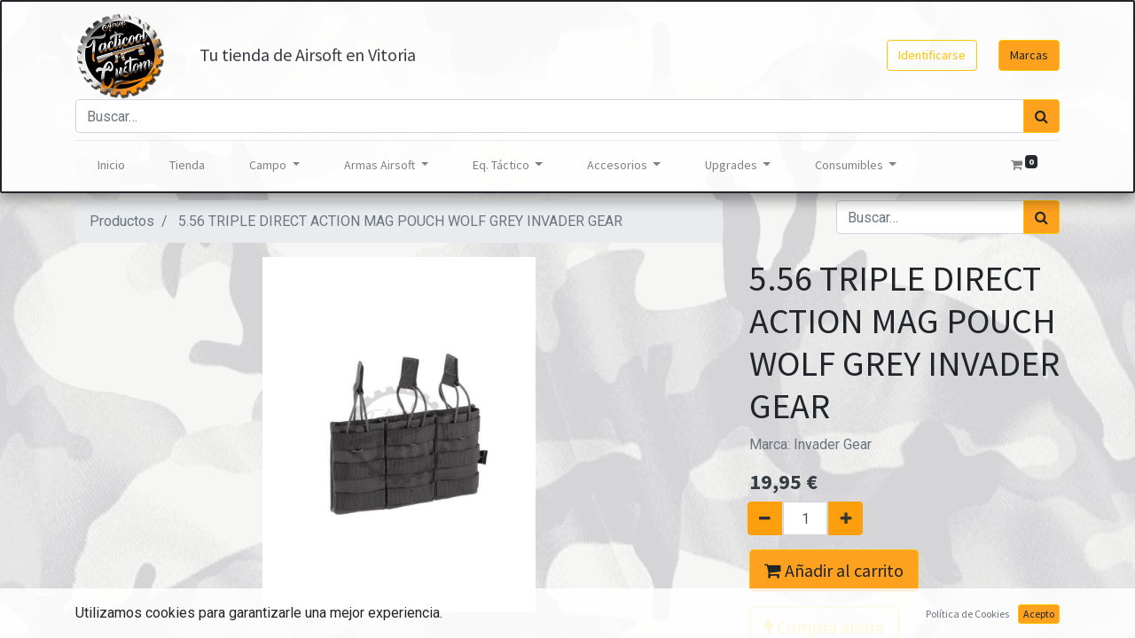

--- FILE ---
content_type: text/html; charset=utf-8
request_url: https://tacticoolcustomairsoft.com/shop/25592-5-56-triple-direct-action-mag-pouch-wolf-grey-invader-gear-17941
body_size: 10933
content:

  
  
  
  <!DOCTYPE html>
        
    
            
        
  <html lang="es-ES" data-website-id="1" data-oe-company-name="TACTICOOL CUSTOM, S.L.">
            
    
      
      
      
      
        
      
    
    
  <head>
                <meta charset="utf-8"/>
                <meta http-equiv="X-UA-Compatible" content="IE=edge,chrome=1"/>
            <meta name="viewport" content="width=device-width, initial-scale=1, user-scalable=no"/>
    <meta name="generator" content="Odoo"/>
    
    
    
    
    
    
    <meta name="description" content="Pouch de tela con Molle y cierre rápido de gran calidad Invader Gear, triple."/>
    
    
      
      
      
      
        
          
            <meta property="og:type" content="website"/>
          
        
          
            <meta property="og:title" content="5.56 TRIPLE DIRECT ACTION MAG POUCH WOLF GREY INVADER GEAR"/>
          
        
          
            <meta property="og:site_name" content="TACTICOOL CUSTOM, S.L."/>
          
        
          
            <meta property="og:url" content="https://tacticoolcustomairsoft.com/shop/25592-5-56-triple-direct-action-mag-pouch-wolf-grey-invader-gear-17941"/>
          
        
          
            <meta property="og:image" content="https://tacticoolcustomairsoft.com/web/image/product.template/17941/image_1024?unique=bb87ad3"/>
          
        
          
            <meta property="og:description" content="Pouch de tela con Molle y cierre rápido de gran calidad Invader Gear, triple."/>
          
        
      
      
      
      
        
          <meta name="twitter:card" content="summary_large_image"/>
        
          <meta name="twitter:title" content="5.56 TRIPLE DIRECT ACTION MAG POUCH WOLF GREY INVADER GEAR"/>
        
          <meta name="twitter:image" content="https://tacticoolcustomairsoft.com/web/image/product.template/17941/image_1024?unique=bb87ad3"/>
        
          <meta name="twitter:description" content="Pouch de tela con Molle y cierre rápido de gran calidad Invader Gear, triple."/>
        
      
    
    
    
      
      
    
    <link rel="canonical" href="https://tacticoolcustomairsoft.com/shop/25592-5-56-triple-direct-action-mag-pouch-wolf-grey-invader-gear-17941"/>
    
    <link rel="preconnect" href="https://fonts.gstatic.com/" crossorigin=""/>
  
        

                <title>
        5.56 TRIPLE DIRECT ACTION MAG POUCH WOLF GREY INVADER GEAR | 
        Tacticool Custom
      </title>
                <link type="image/x-icon" rel="shortcut icon" href="/web/image/website/1/favicon?unique=50b211a"/>
            <link rel="preload" href="/web/static/lib/fontawesome/fonts/fontawesome-webfont.woff2?v=4.7.0" as="font" crossorigin=""/>
            <link type="text/css" rel="stylesheet" href="/web/content/253633-19ea1f0/1/web.assets_common.css" data-asset-xmlid="web.assets_common" data-asset-version="19ea1f0"/>
            <link type="text/css" rel="stylesheet" href="/web/content/294045-de94523/1/web.assets_frontend.css" data-asset-xmlid="web.assets_frontend" data-asset-version="de94523"/>
    
  
        

                <script id="web.layout.odooscript" type="text/javascript">
                    var odoo = {
                        csrf_token: "4656d98a4e08f685a2ca9bc591521a905ab2c3c7o1799945855",
                        debug: "",
                    };
                </script>
            <script type="text/javascript">
                odoo.session_info = {"is_admin": false, "is_system": false, "is_website_user": true, "user_id": false, "is_frontend": true, "translationURL": "/website/translations", "cache_hashes": {"translations": "efbe0aefaeb2b7c8ba2e2c530919b77843e69282"}, "lang_url_code": "es"};
                if (!/(^|;\s)tz=/.test(document.cookie)) {
                    const userTZ = Intl.DateTimeFormat().resolvedOptions().timeZone;
                    document.cookie = `tz=${userTZ}; path=/`;
                }
            </script>
            <script defer="defer" type="text/javascript" src="/web/content/252722-6823f94/1/web.assets_common_minimal_js.js" data-asset-xmlid="web.assets_common_minimal_js" data-asset-version="6823f94"></script>
            <script defer="defer" type="text/javascript" src="/web/content/252723-c67eeab/1/web.assets_frontend_minimal_js.js" data-asset-xmlid="web.assets_frontend_minimal_js" data-asset-version="c67eeab"></script>
            
        
    
            <script defer="defer" type="text/javascript" data-src="/web/content/253634-cddbc76/1/web.assets_common_lazy.js" data-asset-xmlid="web.assets_common_lazy" data-asset-version="cddbc76"></script>
            <script defer="defer" type="text/javascript" data-src="/web/content/292826-889cd74/1/web.assets_frontend_lazy.js" data-asset-xmlid="web.assets_frontend_lazy" data-asset-version="889cd74"></script>
    
  
        

                
            
            <noscript id="o_animate-no-js_fallback">
                <style type="text/css">
                    .o_animate {
                        /* If no js - force elements rendering */
                        visibility:visible;

                        /* If browser support css animations support - reset animation */
                        -webkit-animation-name: none-dummy;
                        animation-name: none-dummy;
                    }
                </style>
            </noscript>
        
        
    </head>
            <body class="">
                
    
  
            
            
        <div id="wrapwrap" class="   ">
                <header id="top" data-anchor="true" data-name="Header" class="  o_header_standard">
                    <nav data-name="Navbar" class="navbar navbar-expand-lg navbar-light o_colored_level o_cc shadow-sm">
            <div id="top_menu_container" class="container flex-row flex-wrap">
                
                
    <a href="/" class="navbar-brand logo mr-4">
            <span role="img" aria-label="Logo of Tacticool Custom" title="Tacticool Custom"><img src="/web/image/website/1/logo/Tacticool%20Custom?unique=50b211a" class="img img-fluid" alt="Tacticool Custom" loading="lazy"/></span>
        </a>
    

                
                <div class="ml-3 mr-auto">
                    <div class="oe_structure oe_structure_solo" id="oe_structure_header_slogan_1">
      <section class="s_text_block o_colored_level" data-snippet="s_text_block" data-name="Text">
        <div class="container">
          <h5 class="m-0" data-name="Slogan">Tu tienda de Airsoft en Vitoria<br/></h5>
        </div>
      </section>
    </div>
  </div>
                <ul class="nav navbar-nav navbar-expand ml-auto order-last order-lg-0">
                    
                    
            <li class="nav-item ml-3 o_no_autohide_item">
                <a href="/web/login" class="btn btn-outline-primary">Identificarse</a>
            </li>
        
                    
                    
        
        
            
        
    
    
                    
                    <li class="nav-item">
                        <div class="oe_structure oe_structure_solo" id="oe_structure_header_slogan_2">
      <section class="s_text_block o_colored_level" data-snippet="s_text_block" data-name="Text">
        <div class="container">
          <a href="/page/product_brands#bottom" class="btn btn-fill-primary ml-4" data-original-title="" title="" aria-describedby="tooltip80418">Marcas </a>
        </div>
      </section>
    </div>
  </li>
                </ul>
                
                <div class="w-100">
                    <div class="oe_structure oe_structure_solo" id="oe_structure_header_slogan_3">
      <section class="s_text_block o_colored_level" data-snippet="s_text_block" data-name="Text">
        <div class="container">
          <form method="get" data-snippet="s_products_searchbar_input" class="o_wsale_products_searchbar_form s_wsale_products_searchbar_input" action="/es/shop" data-name="Products Search">
            <div role="search" class="input-group">
              <input type="search" name="search" class="search-query form-control oe_search_box" data-limit="5" data-display-description="true" data-display-price="true" data-display-image="true" placeholder="Buscar…" autocomplete="off"/>
              <div class="input-group-append">
                <button type="submit" class="btn btn-primary oe_search_button" aria-label="Búsqueda" title="Búsqueda">
                  <i class="fa fa-search"></i>
                </button>
              </div>
            </div>
            <input name="order" type="hidden" class="o_wsale_search_order_by" value="name asc"/>
          </form>
          <div class="s_hr w-100 pt8 pb8" data-name="Separator">
            <hr class="w-100 mx-auto" style="border-top-width: 1px; border-top-style: solid; border-color: var(--200);"/>
          </div>
        </div>
      </section>
    </div>
  </div>
                
                
    <button type="button" data-toggle="collapse" data-target="#top_menu_collapse" class="navbar-toggler ">
        <span class="navbar-toggler-icon o_not_editable"></span>
    </button>

                
                
                 
                <div id="top_menu_collapse" class="collapse navbar-collapse">
                    
    <ul id="top_menu" class="nav navbar-nav o_menu_loading flex-grow-1">
        
                        
                        
                        
                            
    
    <li class="nav-item">
        <a role="menuitem" href="/" class="nav-link ">
            <span>Inicio</span>
        </a>
    </li>
    

                        
                            
    
    <li class="nav-item">
        <a role="menuitem" href="/tienda" class="nav-link ">
            <span>Tienda</span>
        </a>
    </li>
    

                        
                            
    
    
    <li class="nav-item dropdown  ">
        <a data-toggle="dropdown" href="#" class="nav-link dropdown-toggle ">
            <span>Campo</span>
        </a>
        <ul class="dropdown-menu" role="menu">
            
                
    
    <li class="">
        <a role="menuitem" href="/el-cerro-airsoft" class="dropdown-item ">
            <span>El cerro</span>
        </a>
    </li>
    

            
                
    
    <li class="">
        <a role="menuitem" href="/events" class="dropdown-item ">
            <span>Partida abierta</span>
        </a>
    </li>
    

            
                
    
    <li class="">
        <a role="menuitem" href="/partida-privada" class="dropdown-item ">
            <span>Partida Cerrada</span>
        </a>
    </li>
    

            
                
    
    <li class="">
        <a role="menuitem" href="/gelsoft-para-ninos" class="dropdown-item ">
            <span>Gelsoft para niños</span>
        </a>
    </li>
    

            
        </ul>
    </li>

                        
                            
    
    
    <li class="nav-item dropdown  ">
        <a data-toggle="dropdown" href="#" class="nav-link dropdown-toggle ">
            <span>Armas Airsoft</span>
        </a>
        <ul class="dropdown-menu" role="menu">
            
                
    
    <li class="">
        <a role="menuitem" href="/shop/category/armas-airsoft-aeg-167" class="dropdown-item ">
            <span>AEG</span>
        </a>
    </li>
    

            
                
    
    <li class="">
        <a role="menuitem" href="/shop/category/armas-airsoft-apoyo-186" class="dropdown-item ">
            <span>Apoyo</span>
        </a>
    </li>
    

            
                
    
    <li class="">
        <a role="menuitem" href="/shop/category/armas-airsoft-pistolas-173" class="dropdown-item ">
            <span>Pistolas</span>
        </a>
    </li>
    

            
                
    
    <li class="">
        <a role="menuitem" href="/shop/category/armas-airsoft-historicas-188" class="dropdown-item ">
            <span>Históricas</span>
        </a>
    </li>
    

            
                
    
    <li class="">
        <a role="menuitem" href="/shop/category/armas-airsoft-escopetas-187" class="dropdown-item ">
            <span>Escopetas</span>
        </a>
    </li>
    

            
                
    
    <li class="">
        <a role="menuitem" href="/shop/category/armas-airsoft-gas-blow-back-189" class="dropdown-item ">
            <span>GBB</span>
        </a>
    </li>
    

            
                
    
    <li class="">
        <a role="menuitem" href="/shop/category/armas-airsoft-tirador-selecto-dmr-185" class="dropdown-item ">
            <span>DMR</span>
        </a>
    </li>
    

            
                
    
    <li class="">
        <a role="menuitem" href="/shop/category/armas-airsoft-sniper-184" class="dropdown-item ">
            <span>Sniper</span>
        </a>
    </li>
    

            
        </ul>
    </li>

                        
                            
    
    
    <li class="nav-item dropdown  position-static">
        <a data-toggle="dropdown" href="#" class="nav-link dropdown-toggle o_mega_menu_toggle">
            <span>Eq. Táctico</span>
        </a>
        <div data-name="Mega Menu" class="dropdown-menu o_mega_menu o_mega_menu_container_size dropdown-menu-left">

    





































<ul></ul>





































<ul></ul>
























<section class="s_mega_menu_multi_menus py-4 o_colored_level pb0" data-snippet="s_mega_menu_multi_menus" data-name="Multi-Menus" data-oe-shape-data='{"shape":"web_editor/Origins/15","colors":{"c4":"#FEC500"},"flip":["y","x"]}' style="position: relative;"><div class="o_we_shape o_web_editor_Origins_15" style='background-image: url("/web_editor/shape/web_editor/Origins/15.svg?c4=%23FEC500&amp;flip=xy"); background-position: 50% 100%;'></div>
        <div class="container">
            <div class="row">
                
                
                
                
                
                    <div class="col-lg-3 py-2 text-center">
                        <h4>Uniforme </h4><nav class="flex-column nav"> </nav><nav class="flex-column nav"><a href="/shop/category/equipamiento-tactico-uniformes-completos-58" class="nav-link" data-name="Menu Item" data-original-title="" title="" aria-describedby="tooltip733354">Uniformes  completos</a><a href="/shop/category/equipamiento-tactico-prendas-cabeza-70" class="nav-link" data-name="Menu Item" data-original-title="" title="" aria-describedby="tooltip340611">Prendas de cabeza</a><a href="/shop/category/equipamiento-tactico-camisetas-y-chaquetas-77" class="nav-link" data-name="Menu Item" data-original-title="" title="" aria-describedby="tooltip520278">Camisetas y Chaquetas</a><a href="/shop/category/equipamiento-tactico-pantalones-y-faldas-78" class="nav-link" data-name="Menu Item" data-original-title="" title="" aria-describedby="tooltip520278">Pantalones</a><a href="/shop/category/equipamiento-tactico-calzado-61" class="nav-link" data-name="Menu Item" data-original-title="" title="" aria-describedby="tooltip702827">Calzado </a><a href="/shop/category/equipamiento-tactico-calzado-61" class="nav-link" data-name="Menu Item" data-original-title="" title="" aria-describedby="tooltip702827"></a><a href="https://tacticoolcustomairsoft.com/shop/category/equipamiento-tactico-chalecos-59" class="nav-link" data-name="Menu Item" data-original-title="" title="" aria-describedby="tooltip520278" style="color: rgba(0, 0, 0, 0.7); background-color: rgb(255, 255, 255);">Chalecos</a><font color="rgba(0, 0, 0, 0.701960784313725)"><span style="background-color: rgb(255, 255, 255);"><a href="/shop/category/equipamiento-tactico-pantalones-y-faldas-78" data-original-title="" title="" aria-describedby="tooltip111546"> </a></span></font><a href="#" class="nav-link" data-name="Menu Item" data-original-title="" title=""><br></a></nav></div>
                
                    <div class="col-lg-3 py-2 text-center">
                        <h4>Equipación</h4>
                        <nav class="nav flex-column">
                            
                                
                                
                                <a href="/shop/category/equipamiento-tactico-pouches-y-portacargadores-57" class="nav-link" data-name="Menu Item" data-original-title="" title="" aria-describedby="tooltip707838">Pouches y portacargadores</a>
                            
                                
                                
                                <a href="/shop/category/equipamiento-tactico-pistoleras-71" class="nav-link" data-name="Menu Item" data-original-title="" title="" aria-describedby="tooltip455524">Pistoleras</a>
                            
                                
                                
                                <a href="/shop/category/equipamiento-tactico-correas-tacticas-53" class="nav-link" data-name="Menu Item" data-original-title="" title="">Correas tácticas</a><a href="/shop/category/equipamiento-tactico-cinturones-y-trinchas-64" class="nav-link" data-name="Menu Item" data-original-title="" title="">Cinturones y trinchas</a><a href="/shop/category/equipamiento-tactico-mimetizacion-y-camuflaje-65" class="nav-link" data-name="Menu Item" data-original-title="" title="">Mimetización y Camuflaje</a><a href="/shop/category/equipamiento-tactico-mochilas-y-bolsas-68" class="nav-link" data-name="Menu Item" data-original-title="" title="">Mochilas y Bolsas</a>
                            
                        </nav>
                    </div>
                
                    <div class="col-lg-3 py-2 text-center">
                        <h4>Protecciones</h4>
                        <nav class="nav flex-column">
                            
                                
                                
                                <a href="/shop/category/equipamiento-tactico-cascos-y-cubrecascos-60" class="nav-link" data-name="Menu Item" data-original-title="" title="">Cascos y cubrecascos</a>
                            
                                
                                
                                <a href="/shop/category/equipamiento-tactico-gafas-66" class="nav-link" data-name="Menu Item" data-original-title="" title="">Gafas</a><a href="/shop/category/equipamiento-tactico-mascaras-56" class="nav-link" data-name="Menu Item" data-original-title="" title="">Mascaras</a><a href="/shop/category/equipamiento-tactico-protecciones-72" class="nav-link" data-name="Menu Item" data-original-title="" title="">Rodilleras y coderas</a><a href="/shop/category/equipamiento-tactico-guantes-55" class="nav-link" data-name="Menu Item" data-original-title="" title="">Guantes</a><a href="/shop/category/equipamiento-tactico-fundas-y-maletas-54" class="nav-link" data-name="Menu Item" data-original-title="" title="">Fundas y maletas</a></nav><br><nav class="nav flex-column">
                            
                                
                                
                                
                            
                        </nav>
                    </div>
                
                    <div class="col-lg-3 py-2 text-center">
                        <h4>Otros</h4>
                        <nav class="nav flex-column">
                            
                                
                                
                                <a href="/shop/category/equipamiento-tactico-comunicacion-67" class="nav-link" data-name="Menu Item" data-original-title="" title="">Comunicación</a>
                            
                                
                                
                                <a href="/shop/category/equipamiento-tactico-otro-equipamiento-73" class="nav-link" data-name="Menu Item" data-original-title="" title="" aria-describedby="tooltip864910">Otra equipación</a><a href="/shop/category/equipamiento-tactico-parches-75" class="nav-link" data-name="Menu Item" data-original-title="" title="" aria-describedby="tooltip864910">Parches</a><a href="/shop/category/equipamiento-tactico-dummy-76" class="nav-link" data-name="Menu Item" data-original-title="" title="" aria-describedby="tooltip864910">Dummy</a><a href="/shop/category/equipamiento-tactico-action-cameras-74" class="nav-link" data-name="Menu Item" data-original-title="" title="" aria-describedby="tooltip864910">Action cameras</a><a href="/shop/category/equipamiento-tactico-hidratacion-69" class="nav-link" data-name="Menu Item" data-original-title="" title="" aria-describedby="tooltip864910">Hidratación</a>
                            
                                
                                
                                
                            
                        </nav>
                    </div>
                
            </div>
        </div>
    </section>





































<ul></ul>








































<ol></ol>


</div>
    </li>

                        
                            
    
    
    <li class="nav-item dropdown  position-static">
        <a data-toggle="dropdown" href="#" class="nav-link dropdown-toggle o_mega_menu_toggle">
            <span>Accesorios</span>
        </a>
        <div data-name="Mega Menu" class="dropdown-menu o_mega_menu o_mega_menu_container_size dropdown-menu-left">
    










<section class="s_mega_menu_multi_menus py-4 o_colored_level pb32" data-name="Multi-Menus" data-oe-shape-data='{"shape":"web_editor/Origins/15","colors":{"c4":"#FEC500"},"flip":["y"]}' style="position: relative;"><div class="o_we_shape o_web_editor_Origins_15" style='background-image: url("/web_editor/shape/web_editor/Origins/15.svg?c4=%23FEC500&amp;flip=y"); background-position: 50% 100%;'></div>
        <div class="container">
            <div class="row">
                
                
                
                
                
                    <div class="col-lg-3 py-2 text-center"><nav class="nav flex-column"><a href="/shop/category/accesorios-cargadores-bb-79" class="nav-link" data-name="Menu Item" data-original-title="" title="" aria-describedby="tooltip613233">Cargadores BBs</a><a href="/shop/category/accesorios-optica-91" class="nav-link" data-name="Menu Item" data-original-title="" title="" aria-describedby="tooltip769895">Opticas</a><a href="/shop/category/accesorios-iluminacion-y-lasers-105" class="nav-link" data-name="Menu Item" data-original-title="" title="" aria-describedby="tooltip16845">Iluminación y Lasers</a><a href="/shop/category/accesorios-adaptadores-y-monturas-198" class="nav-link" data-name="Menu Item" data-original-title="" title="" aria-describedby="tooltip16845">Adaptadores y Monturas</a><a href="/shop/category/accesorios-alzas-y-miras-197" class="nav-link" data-name="Menu Item" data-original-title="" title="" aria-describedby="tooltip661291">Alzas y Miras</a><a href="/shop/category/accesorios-minas-granadas-y-lanzagranadas-97" class="nav-link" data-name="Menu Item" data-original-title="" title="" aria-describedby="tooltip661291">Minas, lanzagranadas y granadas</a><a href="/shop/category/accesorios-porta-correas-210" class="nav-link" data-name="Menu Item" data-original-title="" title="" aria-describedby="tooltip661291">Porta correas</a></nav></div><div class="col-lg-3 py-2 text-center"><nav class="nav flex-column"><a href="/shop/category/accesorios-bocachas-199" class="nav-link" data-name="Menu Item" data-original-title="" title="" aria-describedby="tooltip991229">Bocachas</a><a href="/shop/category/accesorios-silenciadores-y-adaptadores-202" class="nav-link" data-name="Menu Item" data-original-title="" title="" aria-describedby="tooltip960054" target="_blank">Silenciadores y Adaptadores</a><a href="/shop/category/accesorios-trazador-203" class="nav-link" data-name="Menu Item" data-original-title="" title="" aria-describedby="tooltip988214">Trazador</a><a href="/shop/category/accesorios-iluminacion-y-lasers-105" class="nav-link" data-name="Menu Item" data-original-title="" title="" aria-describedby="tooltip974873">Iluminación y laser</a><a href="/shop/category/accesorios-dianas-110" class="nav-link" data-name="Menu Item" data-original-title="" title="" aria-describedby="tooltip927364">Dianas</a><a href="/shop/category/accesorios-herramientas-111" class="nav-link" data-name="Menu Item" data-original-title="" title="" aria-describedby="tooltip927364">Herramientas</a><a href="/shop/category/accesorios-selectores-y-pins-209" class="nav-link" data-name="Menu Item" data-original-title="" title="" aria-describedby="tooltip927364">Selectores y Pins</a></nav></div><div class="col-lg-3 py-2 text-center"><nav class="nav flex-column"><a href="/shop/category/accesorios-pistoletes-y-grips-201" class="nav-link" data-name="Menu Item" data-original-title="" title="" aria-describedby="tooltip859632">Pistolete y grips</a><a href="/shop/category/accesorios-cuerpos-205" class="nav-link" data-name="Menu Item" data-original-title="" title="" aria-describedby="tooltip530287">Cuerpos</a><a href="/shop/category/accesorios-guardamanos-206" class="nav-link" data-name="Menu Item" data-original-title="" title="" aria-describedby="tooltip67642">Guardamanos</a><a href="/shop/category/accesorios-culatas-200" class="nav-link" data-name="Menu Item" data-original-title="" title="" aria-describedby="tooltip472755">Culatas</a><a href="#" class="nav-link" data-name="Menu Item" data-original-title="" title=""> Pinturas</a><a href="/shop/category/accesorios-bipodes-204" class="nav-link" data-name="Menu Item" data-original-title="" title="">Bipodes</a></nav></div>
                
                    <div class="col-lg-3 py-2 text-center">
                        <nav class="flex-column nav"><a href="/shop/category/accesorios-piezas-externas-pistolas-132" class="nav-link" data-name="Menu Item" data-original-title="" title="" aria-describedby="tooltip250257">Piezas Externas de pistolas</a><a href="/shop/category/accesorios-piezas-externas-gas-y-cerrojo-213" class="nav-link" data-name="Menu Item" data-original-title="" title="" aria-describedby="tooltip151240">Piezas Externas gas y cerrojo</a><a href="/shop/category/accesorios-piezas-externas-escopeta-212" class="nav-link" data-name="Menu Item" data-original-title="" title="" aria-describedby="tooltip151240">Piezas externas de escopeta</a><a href="/shop/category/accesorios-otras-piezas-externas-211" class="nav-link" data-name="Menu Item" data-original-title="" title="" aria-describedby="tooltip784742">Otras piezas externas</a><a href="/shop/category/accesorios-otras-piezas-externas-211" class="nav-link" data-name="Menu Item" data-original-title="" title="" aria-describedby="tooltip784742">Otros accesorios</a><a href="/shop/category/accesorios-kits-de-conversion-y-canon-207" class="nav-link" data-name="Menu Item" data-original-title="" title="" aria-describedby="tooltip784742">Kits de Conversión</a></nav><br><nav class="flex-column nav"></nav>                <nav class="flex-column nav"> </nav></div>
                
            </div>
        </div>
    </section>
</div>
    </li>

                        
                            
    
    
    <li class="nav-item dropdown  position-static">
        <a data-toggle="dropdown" href="#" class="nav-link dropdown-toggle o_mega_menu_toggle">
            <span>Upgrades</span>
        </a>
        <div data-name="Mega Menu" class="dropdown-menu o_mega_menu o_mega_menu_container_size dropdown-menu-left">
    







<section class="s_mega_menu_multi_menus py-4 o_colored_level" data-snippet="s_mega_menu_multi_menus" data-name="Multi-Menus" data-oe-shape-data='{"shape":"web_editor/Origins/15","colors":{"c4":"#FEC500"},"flip":["x","y"]}' style="position: relative;"><div class="o_we_shape o_web_editor_Origins_15" style='background-image: url("/web_editor/shape/web_editor/Origins/15.svg?c4=%23FEC500&amp;flip=xy"); background-position: 50% 100%;'></div>
        <div class="container">
            <div class="row">
                
                
                
                
                
                    <div class="col-lg-3 py-2 text-center">
                        <h4>Upgrades</h4>
                        <nav class="nav flex-column">
                            
                                
                                
                                <a href="/shop/category/upgrades-canones-internos-215" class="nav-link" data-name="Menu Item" data-original-title="" title="" aria-describedby="tooltip894275">Cañones internos</a>
                            
                                
                                
                                <a href="/shop/category/upgrades-mosfets-switchs-y-cableados-218" class="nav-link" data-name="Menu Item" data-original-title="" title="">Mosfet, Switch, cableado</a>
                            
                                
                                
                                <a href="/shop/category/upgrades-hpa-valvulas-34" class="nav-link" data-name="Menu Item" data-original-title="" title="" aria-describedby="tooltip148440">HPA Valvulas</a>
                            
                        </nav>
                    </div>
                
                    <div class="col-lg-3 py-2 text-center"><h4 style="text-align: center;"><a href="/shop/category/upgrades-gearboxes-165" data-original-title="" title="" aria-describedby="tooltip949409">Gearbox</a></h4><nav class="nav flex-column"><a href="/shop/category/upgrades-camaras-y-gomas-de-hop-up-115" class="nav-link" data-name="Menu Item" data-original-title="" title="" aria-describedby="tooltip484712">Cámara HOP UP y goma</a><a href="/shop/category/upgrades-nozzles-221" class="nav-link" data-name="Menu Item" data-original-title="" title="" aria-describedby="tooltip102007">Nozzle</a><a href="/shop/category/upgrades-cabezas-de-piston-y-cabezas-de-cilindro-219" class="nav-link" data-name="Menu Item" data-original-title="" title="" aria-describedby="tooltip102007">Cabeza de piston y cilindro</a><a href="/shop/category/upgrades-pistones-y-cilindros-220" class="nav-link" data-name="Menu Item" data-original-title="" title="" aria-describedby="tooltip102007">Pistones y cilindros</a></nav></div>
                
                    <div class="col-lg-3 py-2 text-center">
                        
                        <nav class="nav flex-column"><a href="/shop/category/upgrades-engranajes-rodamientos-y-casquillos-216" class="nav-link" data-name="Menu Item" data-original-title="" title="" aria-describedby="tooltip428271">Engranajes, rodamientos y Casquillos</a>
                            
                                
                                
                                <a href="/shop/category/upgrades-selector-plates-y-gatillos-223" class="nav-link" data-name="Menu Item" data-original-title="" title="" aria-describedby="tooltip410976">Selector Plate y Gatillos</a>
                            
                                
                                
                                <a href="/shop/category/upgrades-tappet-plates-y-selector-lever-224" class="nav-link" data-name="Menu Item" data-original-title="" title="">Tappet Plates y selector lever</a><a href="/shop/category/upgrades-motores-222" class="nav-link" data-name="Menu Item" data-original-title="" title="">Motores</a>
                            
                                
                                
                                
                            
                        <a href="/shop/category/upgrades-kit-upgrade-gearbox-225" class="nav-link" data-name="Menu Item" data-original-title="" title="" aria-describedby="tooltip634223">kit de upgrades Gearbox</a></nav>
                    </div>
                
                    <div class="col-lg-3 py-2 text-center">
                        <h4>Piezas Internas </h4><nav class="flex-column nav"> </nav><nav class="flex-column nav"><a href="#" class="nav-link" data-name="Menu Item" data-original-title="" title="" aria-describedby="tooltip941967">Partes internas de Pistolas </a><a href="/shop/category/upgrades-piezas-internas-gas-y-cerrojo-154" class="nav-link" data-name="Menu Item" data-original-title="" title="" aria-describedby="tooltip927140">Piezas Internas Gas y Cerrojo</a><a href="/shop/category/upgrades-piezas-internas-escopeta-227" class="nav-link" data-name="Menu Item" data-original-title="" title="" aria-describedby="tooltip927140">Piezas internas de escopetas</a><a href="/shop/category/upgrades-otras-piezas-internas-226" class="nav-link" data-name="Menu Item" data-original-title="" title="" aria-describedby="tooltip968744">Otras piezas internas</a></nav><nav class="flex-column nav"> </nav>
                    </div>
                
            </div>
        </div>
    </section></div>
    </li>

                        
                            
    
    
    <li class="nav-item dropdown  ">
        <a data-toggle="dropdown" href="#" class="nav-link dropdown-toggle ">
            <span>Consumibles</span>
        </a>
        <ul class="dropdown-menu" role="menu">
            
                
    
    <li class="">
        <a role="menuitem" href="/shop/category/consumibles-bbs-biodegradables-48" class="dropdown-item ">
            <span>BBs Bio</span>
        </a>
    </li>
    

            
                
    
    <li class="">
        <a role="menuitem" href="/shop/category/consumibles-baterias-41" class="dropdown-item ">
            <span>Baterías</span>
        </a>
    </li>
    

            
                
    
    <li class="">
        <a role="menuitem" href="/shop/category/consumibles-grasa-y-aceite-de-silicona-47" class="dropdown-item ">
            <span>Grasa y silicona</span>
        </a>
    </li>
    

            
                
    
    <li class="">
        <a role="menuitem" href="/shop/category/consumibles-gas-49" class="dropdown-item ">
            <span>Gas</span>
        </a>
    </li>
    

            
                
    
    <li class="">
        <a role="menuitem" href="/shop/category/consumibles-co2-50" class="dropdown-item ">
            <span>CO2</span>
        </a>
    </li>
    

            
                
    
    <li class="">
        <a role="menuitem" href="/shop/category/consumibles-anti-vaho-52" class="dropdown-item ">
            <span>Anti vaho</span>
        </a>
    </li>
    

            
        </ul>
    </li>

                        
            
        
        
        <li class="nav-item ml-lg-auto divider d-none"></li> 
        <li class="o_wsale_my_cart  nav-item ml-lg-auto">
            <a href="/shop/cart" class="nav-link">
                <i class="fa fa-shopping-cart"></i>
                
                <sup class="my_cart_quantity badge badge-primary" data-order-id="">0</sup>
            </a>
        </li>
    
            
        
        
            
        
        <li class="o_wsale_my_wish d-none nav-item ml-3 o_wsale_my_wish_hide_empty">
            <a href="/shop/wishlist" class="nav-link">
                <i class="fa fa-1x fa-heart"></i>
                
                <sup class="my_wish_quantity o_animate_blink badge badge-primary">0</sup>
            </a>
        </li>
    
        
        
                    
    </ul>

                </div>
            </div>
        </nav>
    </header>
                <main>
                    
            
        
    
    <div itemscope="itemscope" itemtype="http://schema.org/Product" id="wrap" class="js_sale ecom-zoomable zoomodoo-next">
      <section id="product_detail" class="container py-2 oe_website_sale " data-view-track="1">
        <div class="row">
          <div class="col-md-8">
            <ol class="breadcrumb">
              <li class="breadcrumb-item">
                <a href="/shop">Productos</a>
              </li>
              
              <li class="breadcrumb-item active">
                <span>5.56 TRIPLE DIRECT ACTION MAG POUCH WOLF GREY INVADER GEAR</span>
              </li>
            </ol>
          </div>
          <div class="col-md-4">
            <div class="form-inline justify-content-end">
              
        
    <form method="get" class="o_wsale_products_searchbar_form o_wait_lazy_js " action="/shop">
                <div role="search" class="input-group">
        
        <input type="search" name="search" class="search-query form-control oe_search_box" data-limit="5" data-display-description="true" data-display-price="true" data-display-image="true" placeholder="Buscar…"/>
        <div class="input-group-append">
            <button type="submit" class="btn btn-primary oe_search_button" aria-label="Búsqueda" title="Búsqueda"><i class="fa fa-search"></i>
            
        </button>
        </div>
    </div>

                <input name="order" type="hidden" class="o_wsale_search_order_by" value=""/>
                
            
            
        
            </form>
        
    
              
        
        <div class="dropdown d-none ml-2">
            
            <a role="button" href="#" class="dropdown-toggle btn btn-secondary" data-toggle="dropdown">
                Tarifa pública
            </a>
            <div class="dropdown-menu" role="menu">
                
            </div>
        </div>
    
            </div>
          </div>
        </div>
        <div class="row">
          <div class="col-md-6 col-xl-8">
            
        
        <div id="o-carousel-product" class="carousel slide" data-ride="carousel" data-interval="0">
            <div class="carousel-outer position-relative">
                <div class="carousel-inner h-100">
                    
                        <div class="carousel-item h-100 active">
                            <div class="d-flex align-items-center justify-content-center h-100"><img src="/web/image/product.product/17941/image_1024/%5B25592%5D%205.56%20TRIPLE%20DIRECT%20ACTION%20MAG%20POUCH%20WOLF%20GREY%20INVADER%20GEAR?unique=bb87ad3" class="img img-fluid product_detail_img mh-100" alt="5.56 TRIPLE DIRECT ACTION MAG POUCH WOLF GREY INVADER GEAR" data-zoom="1" data-zoom-image="/web/image/product.product/17941/image_1920/%5B25592%5D%205.56%20TRIPLE%20DIRECT%20ACTION%20MAG%20POUCH%20WOLF%20GREY%20INVADER%20GEAR?unique=bb87ad3" loading="lazy"/></div>
                        </div>
                    
                </div>
                
            </div>
            <div class="d-none d-md-block text-center">
                
            </div>
        </div>
    
          </div>
          <div class="col-md-6 col-xl-4" id="product_details">
            
            <h1 itemprop="name">5.56 TRIPLE DIRECT ACTION MAG POUCH WOLF GREY INVADER GEAR</h1>
            <div class="product-brand">
                <a href="/shop/brands?brand=30">
                    Marca:
                    
                    
                        <span>Invader Gear</span>
                    
                </a>
            </div>
        
            <span itemprop="url" style="display:none;">https://tacticoolcustomairsoft.com/shop/25592-5-56-triple-direct-action-mag-pouch-wolf-grey-invader-gear-17941</span>
            <span itemprop="image" style="display:none;">https://tacticoolcustomairsoft.com/web/image/product.template/17941/image_1920?unique=bb87ad3</span>
            <form action="/shop/cart/update" method="POST">
              <input type="hidden" name="csrf_token" value="4656d98a4e08f685a2ca9bc591521a905ab2c3c7o1799945855"/>
              <div class="js_product js_main_product">
                
                  <input type="hidden" class="product_id" name="product_id" value="17941"/>
                  <input type="hidden" class="product_template_id" name="product_template_id" value="17941"/>
                  
        
        <ul class="list-unstyled js_add_cart_variants flex-column" data-attribute_exclusions="{&quot;exclusions&quot;: {&quot;2794&quot;: []}, &quot;parent_exclusions&quot;: {}, &quot;parent_combination&quot;: [], &quot;parent_product_name&quot;: null, &quot;mapped_attribute_names&quot;: {&quot;2794&quot;: &quot;Colores: Wolf Grey&quot;}}">
            
                
                <li data-attribute_id="1" data-attribute_name="Colores" class="variant_attribute d-none">

                    
                    
                    
                    <strong class="attribute_name">Colores</strong>

                    

                    

                    
                        <ul data-attribute_id="1" class="list-inline  ">
                            <li class="list-inline-item">
                                
                    <label style="background-image:url(/web/image/product.attribute.value/7/image_small?unique=0facdd2);background-repeat: no-repeat;background-size: contain;" class="css_attribute_color active ">
                        <input type="radio" class="js_variant_change  always" checked="True" name="ptal-1873" value="2794" title="Wolf Grey" data-value_id="2794" data-value_name="Wolf Grey" data-attribute_name="Colores" data-is_single="True"/>
                    </label>
                
            </li>
                        </ul>
                    
                </li>
            
        </ul>
    
                
                
      <div itemprop="offers" itemscope="itemscope" itemtype="http://schema.org/Offer" class="product_price mt16">
          <h4 class="oe_price_h4 css_editable_mode_hidden">
              <span data-oe-type="monetary" data-oe-expression="combination_info['list_price']" style="text-decoration: line-through; white-space: nowrap;" class="text-danger oe_default_price d-none"><span class="oe_currency_value">19,95</span> €</span>
              <b data-oe-type="monetary" data-oe-expression="combination_info['price']" class="oe_price" style="white-space: nowrap;"><span class="oe_currency_value">19,95</span> €</b>
              <span itemprop="price" style="display:none;">19.95</span>
              <span itemprop="priceCurrency" style="display:none;">EUR</span>
          </h4>
          <h4 class="css_non_editable_mode_hidden decimal_precision" data-precision="2">
            <span><span class="oe_currency_value">19,95</span> €</span>
          </h4>
      </div>
    
                <p class="css_not_available_msg alert alert-warning">This combination
                                        does not exist.
                                    </p>
                
    <div class="css_quantity input-group" contenteditable="false">
      <div class="input-group-prepend">
        <a class="btn btn-secondary js_add_cart_json o_animate o_anim_fade_in_left" aria-label="Quitar uno" title="Quitar uno" style="animation-play-state: paused;" href="#">
          <i class="fa fa-minus"></i>
        </a>
      </div>
      <input type="text" class="form-control quantity" data-min="1" name="add_qty" value="1"/>
      <div class="input-group-append">
        <a class="btn btn-secondary float_left js_add_cart_json o_animate o_anim_fade_in_right" aria-label="Agregue uno" title="Agregue uno" style="animation-play-state: paused;" href="#">
          <i class="fa fa-plus o_animate o_anim_fade_in_right" style="animation-play-state: paused;"></i>
        </a>
      </div>
    </div>
  <a role="button" id="add_to_cart" class="a-submit btn btn-lg btn-primary d-block d-sm-inline-block js_check_product mt16 o_visible" href="#" style=""><i class="fa fa-shopping-cart"></i>&nbsp;Añadir al carrito</a>
    <a role="button" id="buy_now" class="btn btn-outline-primary btn-lg mt16 d-block d-sm-inline-block" href="#"><i class="fa fa-bolt"></i>
                Compra ahora</a>
  
      <div class="availability_messages o_not_editable"></div>
    
                <div id="product_option_block">
            
            
            <button type="button" role="button" class="btn btn-link mt16 o_add_wishlist_dyn" data-action="o_wishlist" data-product-template-id="17941" data-product-product-id="17941"><span class="fa fa-heart" role="img" aria-label="Add to wishlist"></span> Agregar a mi lista</button>
        </div>
              </div>
            </form>
            
            <div>
              
              <div id="product_attributes_simple">
                <hr/>
                <p class="text-muted">
                  
                  <span>Colores</span>:
                                            <span>Wolf Grey</span><br/>
                </p>
              </div>
            </div>
            <hr/>
          
    <p class="text-muted">
      <a href="/shop/terms">Términos y condiciones
                </a>
      <br/>
    </p>
  
            <hr/>
            <p class="text-muted">
                
            </p>
        </div>
        </div>
      
            <div class="row">
                <div class="col-md-12">
                    <p class="text-muted mt-5" placeholder="A short description for website product form."><p>Pouch de tela con Molle y cierre rápido de gran calidad Invader Gear, triple.</p></p>
                </div>
            </div>
            
        </section>
      
  <section class="s_wsale_products_recently_viewed pb24 o_colored_level pt0 o_half_screen_height d-none" style="position: relative;" data-snippet="s_products_recently_viewed">
    <div class="o_we_shape o_web_editor_Origins_01" style="background-image: url(&quot;/web_editor/shape/web_editor/Origins/01.svg?c2=%23FEC500&amp;c5=%23383E45&amp;flip=y&quot;); background-position: 50% 0%;"></div>
    <div class="container">
      <div class="s_hr text-left pt40 pb16" data-snippet="s_hr" data-name="Separator">
        <hr class="w-100 mx-auto" style="border-top-width: 1px; border-top-style: solid;"/>
      </div>
      <h3 class="text-center mb32">
        <font class="text-o-color-5" style="">Productos vistos recientemente</font>
      </h3>
      <div class="slider o_not_editable"></div>
    </div>
  </section>

        
            
        
            <div class="o_shop_discussion_rating">
                <section class="container mt16 mb16">
                    <hr/>
                    <div class="row">
                        <div class="col-lg-8 offset-lg-2">
                            
        <div id="discussion" data-anchor="true" class="d-print-none o_portal_chatter o_not_editable p-0" data-res_model="product.template" data-res_id="17941" data-pager_step="10" data-allow_composer="1" data-display_rating="True">
        </div>
    
                        </div>
                    </div>
                </section>
            </div>
        
    </div>
  
                </main>
                <footer id="bottom" data-anchor="true" data-name="Footer" class="o_footer o_colored_level o_cc ">
                    <div id="footer" class="oe_structure oe_structure_solo" style="">
      <section class="s_text_block pb0 pt0 o_animate_both_scroll oe_img_bg" data-snippet="s_text_block" data-name="Text" style="position: relative; background-position: 0% 54.8997%; background-image: url(&quot;/web/image/252359-e5e41eea/fondo.jpg&quot;);" data-original-id="252355" data-original-src="/web/image/252355-6a38ca29/fondo.jpg" data-mimetype="image/jpeg" data-resize-width="1792">
        <div class="container">
          <div class="row">
            <div class="col-lg-2 pt24 pb24 o_colored_level">
              <h5 class="mb-3">Enlaces de Interés</h5>
              <ul class="list-unstyled">
                <li>
                  <a href="/" data-original-title="" title="" aria-describedby="tooltip85569">Inicio<br/></a>
                </li>
                <li>
                  <a href="/politicas-de-reserva-y-cancelacion">Reserva y Cancelación El Cerro<br/></a>
                </li>
                <li>
                  <a href="/promociones">Promociones</a>
                </li>
                <li>
                  <a href="#" data-original-title="" title="" aria-describedby="tooltip683074">Productos</a>
                </li>
                <li>
                  <a href="#" data-original-title="" title="" aria-describedby="tooltip670200">Servicios<br data-original-title="" title="" aria-describedby="tooltip734917"/></a>
                  <a href="/el-cerro-airsoft" data-original-title="" title="" aria-describedby="tooltip364561">El Cerro Airsoft</a>
                </li>
                <li>
                  <a href="#">Legal</a>
                </li>
                <li>
                  <a href="/contacto" data-original-title="" title="" aria-describedby="tooltip892713">Contáctenos</a>
                </li>
              </ul>
            </div>
            <div class="col-lg-5 o_colored_level pb0 pt24" style="">
              <h5 class="mb-3">Acerca de</h5>
              <h5 class="mb-3">
                <font color="#ffffff" face="Roboto, Odoo Unicode Support Noto, sans-serif">
                  <b>
                    <span style="font-size: 16px;">Si quieres estar al día&nbsp;con nuestras&nbsp;promociones o noticias suscríbase.</span>
                  </b>
                </font>
                <br/>
              </h5>
              <div class="s_newsletter_subscribe_form js_subscribe" data-vxml="001" data-list-id="1" data-snippet="s_newsletter_subscribe_form" data-name="Newsletter">
                <div class="input-group">
                  <input type="email" name="email" class="js_subscribe_email form-control" placeholder="su correo electrónico..."/>
                  <span class="input-group-append">
                    <a role="button" href="#" class="btn btn-primary js_subscribe_btn o_submit" data-original-title="" title="" aria-describedby="tooltip925120">Suscribirse</a>
                    <a role="button" href="#" class="btn btn-success js_subscribed_btn o_submit o_default_snippet_text d-none" disabled="disabled" style="">Gracias</a>
                  </span>
                </div>
              </div>
              <div class="s_hr text-left pb32 pt32" data-snippet="s_hr" data-name="Separator">
                <hr class="w-100 mx-auto" style="border-top-width: 1px; border-top-style: solid;"/>
              </div>
              <div data-snippet="s_country_events" class="s_country_events_list oe_country_events" data-name="Events">
                <div class="country_events_list">
                  <h6 class="o_wevent_sidebar_title o_default_snippet_text"><i class="fa fa-globe mr-2"></i>Próximos Eventos
            </h6>
                </div>
              </div>
              <p>&nbsp;</p>
            </div>
            <div id="connect" class="col-lg-4 offset-lg-1 o_colored_level undefined pt16 pb0" style="">
              <h5 class="mb-3">Contacte con nosotros</h5>
              <ul class="list-unstyled">
                <li>
                  <i class="fa fa-comment fa-fw mr-2" data-original-title="" title="" aria-describedby="tooltip418153"></i>
                  <a href="/contactus" data-original-title="" title="" aria-describedby="tooltip863583">Contáctenos</a>
                  <br/>
                </li>
                <li>
                  <a href="mailto:mailto.tacticoolcustom@gmail.com"><i class="fa fa-envelope fa-fw mr-2"></i>&nbsp;tacticoolcustom@gmail.com</a>
                  <br/>
                </li>
                <li>
                  <i class="fa fa-phone fa-fw mr-2"></i>
                  <span class="o_force_ltr">
                    <a href="http://644461602" data-original-title="" title="" aria-describedby="tooltip599069">+34 688 649 742</a>
                  </span>
                  <br/>
                  <span class="o_force_ltr"></span>
                  <br/>
                  <h5 class="mb-3">Nuestro horario</h5>
                </li>
                <li>
                  <h5 class="mb-3">
                    <ul class="list-unstyled" style="margin-bottom: 1rem; color: rgb(255, 255, 255); font-family: Roboto, &quot;Odoo Unicode Support Noto&quot;, sans-serif; font-size: 16px;">
                      <li>
                        <font style="color: rgb(249, 247, 239);">Martes - Viernes 16:30 - 19:30&nbsp;</font>
                      </li>
                      <li>
                        <font style="color: rgb(249, 247, 239);">&nbsp;</font>
                      </li>
                      <li>
                        <font style="color: rgb(249, 247, 239);">Sábados, domingos y lunes cerrados</font>
                      </li>
                    </ul>
                  </h5>
                  <span class="o_force_ltr"></span>
                </li>
              </ul>
              <div class="s_share text-left" data-snippet="s_share" data-name="Social Media">
                <h5 class="s_share_title d-none">Síganos</h5>
                <a href="https://m.facebook.com/people/Tacticool-Custom-Airsoft/100064086370396/" class="s_share_facebook" target="_blank">
                  <i class="fa fa-facebook rounded-circle shadow-sm" data-original-title="" title="" aria-describedby="tooltip779717" style=""></i>
                </a>
                <a href="/website/social/twitter" class="s_share_twitter" target="_blank" data-original-title="" title="" aria-describedby="tooltip521083">
                  
                </a>
                <a href="https://www.instagram.com/tacticoolcustom/?hl=es" class="s_share_linkedin" target="_blank">
                  <i class="fa fa-instagram shadow rounded-circle shadow-sm" data-original-title="" title="" aria-describedby="tooltip549426" style="color: rgb(231, 99, 99);"></i>
                </a>
                <a href="/" class="text-800 float-right">
                  <i class="fa fa-home rounded-circle shadow-sm" data-original-title="" title="" aria-describedby="tooltip150782"></i>
                </a>
              </div>
            </div>
          </div>
        </div>
      </section>
    </div>
  <div id="o_footer_scrolltop_wrapper" class="container h-0 d-flex align-items-center justify-content-end">
      <a id="o_footer_scrolltop" role="button" href="#top" title="Desplácese hacia arriba" class="btn btn-primary rounded-circle d-flex align-items-center justify-content-center">
        <span class="fa fa-1x fa-chevron-up text-o-color-2" data-original-title="" title="" aria-describedby="tooltip507222" style=""></span>
      </a>
    </div>
  
                    <div class="o_footer_copyright o_colored_level o_cc" data-name="Copyright">
                        <div class="container py-3">
                            <div class="row">
                                <div class="col-sm text-center text-sm-left text-muted">
                                    
        
    
                                    <span class="mr-2 o_footer_copyright_name">Copyright © Tacticool Custom SL</span>
  
    
        
        
    
        
        
    
        
    
        
                                </div>
                                <div class="col-sm text-center text-sm-right o_not_editable">
                                    
        <div class="o_brand_promotion" style="color: rgba(255,255,255,0.7) !important;">
                Con tecnología de
                <a target="_blank" href="https://www.odoobai.com" style="color:#A97C9D;">o<span style="color:#989898">doo</span>BAI
                </a>
                -
                El #1 <a target="_blank" href="https://www.odoobai.com">Software ERP para autónomos, PYMEs y empresas</a>
            </div>
        
                                </div>
                            </div>
                        </div>
                    </div>
                </footer>
    <div id="website_cookies_bar" class="s_popup o_snippet_invisible o_no_save" data-name="Cookies Bar" data-vcss="001" data-invisible="1">
      <div class="modal s_popup_bottom s_popup_no_backdrop o_cookies_discrete modal_shown" data-show-after="500" data-display="afterDelay" data-consents-duration="999" data-focus="false" data-backdrop="false" data-keyboard="false" tabindex="-1" role="dialog" style="display: none;" aria-hidden="true">
        <div class="modal-dialog d-flex s_popup_size_full">
          <div class="modal-content oe_structure">
            <section class="o_colored_level o_cc o_cc1">
              <div class="container">
                <div class="row">
                  <div class="col-lg-8 pt16">
                    <p>Utilizamos cookies para garantizarle una mejor experiencia.</p>
                  </div>
                  <div class="col-lg-4 pt16 text-right o_colored_level">
                    <a href="/cookie-policy" class="o_cookies_bar_text_policy btn btn-link btn-sm">Política de Cookies</a>
                    <a href="#" role="button" class="js_close_popup o_cookies_bar_text_button btn btn-primary btn-sm" data-original-title="" title="" aria-describedby="tooltip802873">Acepto</a>
                  </div>
                </div>
              </div>
            </section>
          </div>
        </div>
      </div>
    </div>
  
            </div>
    
  
        
        
    </body>
        </html>
    
